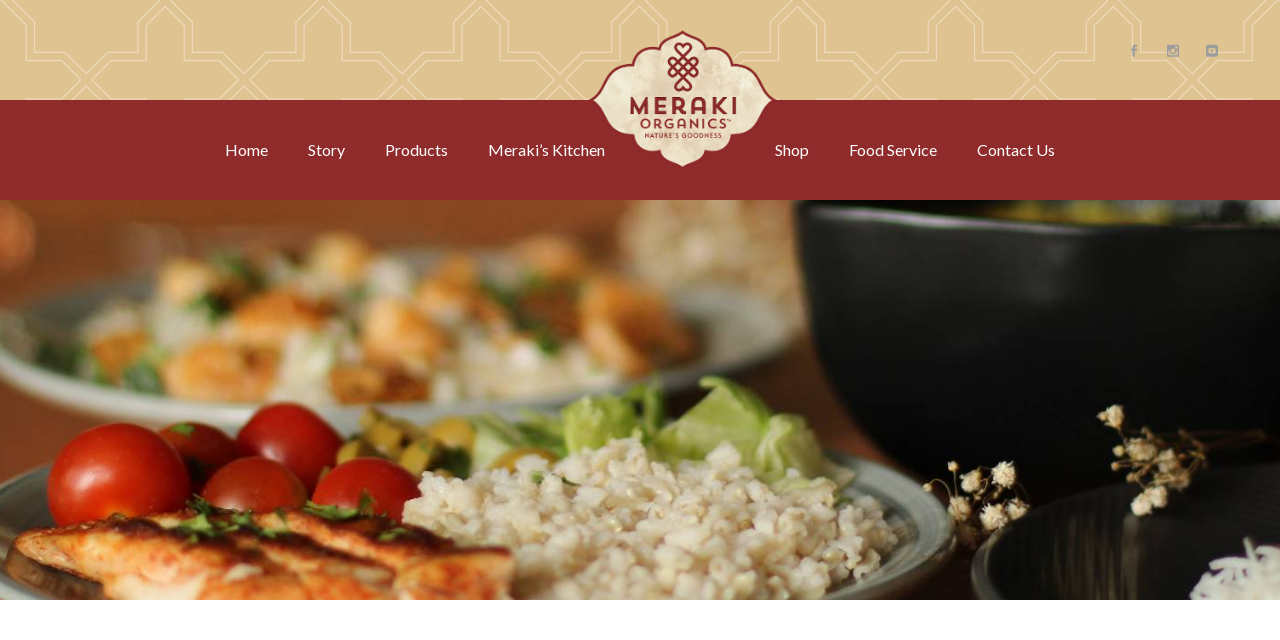

--- FILE ---
content_type: text/css
request_url: https://www.merakiorganics.com/wp-content/themes/bridge/style.css?ver=6.9
body_size: 161
content:
/*
Theme Name: meraki
Theme URI: https://www.shahzadafoods.com/
Description: shahzada customize theme
Author: Qode bittanic
Author URI: https://bittanic.com/
Text Domain: bittanic
Version: 2.1
License: GNU General Public License v2 or later
License URI: http://www.gnu.org/licenses/gpl-2.0.html

CSS changes can be made in files in the /css/ folder. This is a placeholder file required by WordPress, so do not delete it.

*/
/* Anti-Leecher Identifier */
/* Credited By BABIATO-FORUM */


@font-face {
    font-family: 'foglihtenno07regular';
    src: url('css/fonts/foglihtenno07-webfont.woff2') format('woff2'),
         url('css/fonts/foglihtenno07-webfont.woff') format('woff');
    font-weight: normal;
    font-style: normal;
}